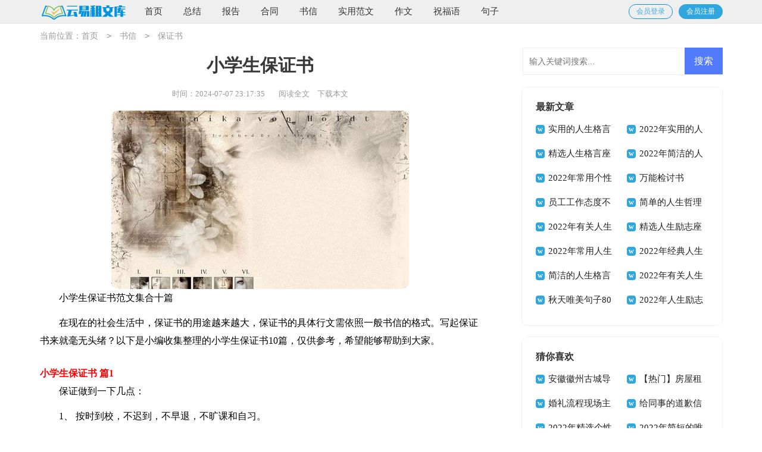

--- FILE ---
content_type: text/html; charset=utf-8
request_url: https://www.yunyizu.com/shuxin/baozhengshu/477.html
body_size: 9830
content:
<!DOCTYPE html>
<html >
<head>
<meta charset="UTF-8">
<meta name="viewport" content="width=device-width, initial-scale=1.0, maximum-scale=1.0, user-scalable=no" />
<meta name="apple-mobile-web-app-capable" content="yes" />
<meta name="format-detection" content="telephone=no">
<title>小学生保证书范文集合十篇-云易租文库</title>
<meta name="keywords" content="保证书,小学生" />
<meta name="description" content="小学生保证书范文集合十篇在现在的社会生活中，保证书的用途越来越大，保证书的具体行文需依照一般书信的格式。写起保证书来就毫无头绪？以下是小编收集整理的小学生保证书10" />
<link rel="stylesheet" href="https://www.yunyizu.com/static/css/article.css">
<link rel="stylesheet" href="https://www.yunyizu.com/static/css/base.css">
<script>
function onKeyDown(){
if ((event.keyCode==116)||(window.event.ctrlKey)||(window.event.shiftKey)||(event.keyCode==122)){
event.keyCode=0;
event.returnValue=false;
}}
</script>
</head>
<body onkeydown="onKeyDown()" oncontextmenu="return false" onselectstart="return false" ondragstart="return false">
<div class="xx-ik-fz-gl1 header">
    <div class="xx-ik-fz-gl2 header_box">
        <div class="xx-ik-fz-gl3 logo">
            <a href="https://www.yunyizu.com/" title="云易租文库"></a>
            <span class="xx-ik-fz-gl4 kouhao"></span>
        </div>
        <div class="xx-ik-fz-gl5 nav">
            <a href="https://www.yunyizu.com/" title="首页">首页</a>
            <a href='https://www.yunyizu.com/zongjie/' title="总结">总结</a>
            <a href='https://www.yunyizu.com/baogao/' title="报告">报告</a>
            <a href='https://www.yunyizu.com/hetong/' title="合同">合同</a>
            <a href='https://www.yunyizu.com/shuxin/' title="书信">书信</a>
            <a href='https://www.yunyizu.com/shiyongfanwen/' title="实用范文">实用范文</a>
            <a href='https://www.yunyizu.com/zuowen/' title="作文">作文</a>
            <a href='https://www.yunyizu.com/zhufuyu/' title="祝福语">祝福语</a>
            <a href='https://www.yunyizu.com/juzi/' title="句子">句子</a>
        </div>
        <script src="https://www.yunyizu.com/e/member/login/loginjs.php"></script>
    </div>
</div>
<div class="xx-ik-fz-gl6 shuniao_cont">
    <div class="xx-ik-fz-gl7 main">
        <div class="xx-ik-fz-gl8 shuniao_let_nav">当前位置：<a href="https://www.yunyizu.com/">首页</a>&nbsp;<code>></code>&nbsp;<a href="https://www.yunyizu.com/shuxin/">书信</a>&nbsp;<code>></code>&nbsp;<a href="https://www.yunyizu.com/shuxin/baozhengshu/">保证书</a></div>
        <div class="xx-ik-fz-gl9 main-left">
            <div class="xx-ik-fz-gl10 article">
                <h1 class="xx-ik-fz-gl11 title">小学生保证书</h1>
                <div class="xx-ik-fz-gl12 shuniao_info">
                    <span class="xx-ik-fz-gl13 time">时间：2024-07-07 23:17:35</span>
                    <span class="xx-ik-fz-gl14 sm_after_time"></span>
                    <span class="xx-ik-fz-gl15 source"><a href="https://www.yunyizu.com/e/class/see.php?classid=40&id=477&dotop=1" class="xx-ik-fz-gl16 jhcdown  hidden-xs" rel="nofollow"  target="_blank">阅读全文</a></span>
                <span class="xx-ik-fz-gl17 source"><a tpid="25" href="https://www.yunyizu.com/e/class/see.php?classid=40&id=477&dotop=2" target="_blank"  class="xx-ik-fz-gl18 jhcdown  hidden-xs"  rel="nofollow">下载本文</a></span>
                </div>
                <div class="xx-ik-fz-gl19 content">
                <img src="https://img.jihtu.com/upload/4739.jpg" alt="小学生保证书范文集合十篇" /><p>小学生保证书范文集合十篇</p>    <p>在现在的社会生活中，保证书的用途越来越大，保证书的具体行文需依照一般书信的格式。写起保证书来就毫无头绪？以下是小编收集整理的小学生保证书10篇，仅供参考，希望能够帮助到大家。</p><p style="text-align: center;"></p><h2>小学生保证书 篇1</h2>
<p>保证做到一下几点：</p><p>1、 按时到校，不迟到，不早退，不旷课和自习。</p><p>2、 上课认真听讲，不做小动作，不打瞌睡，按时完成并上交各科老师布置的作业。</p><p>3、 课堂上不做与学习无关的事，即不看与当堂无关的课外书籍，不玩手机、游戏机等。</p><p>4、 按时出早操、课间操。</p><p>5、 尊重老师，举止大方，言行一致。</p><p>6、 服从班主任和科任教师的管理，不顶撞老师。</p><p>7、 积极参加学校组织的各种集会，准时到达，并遵守集会纪律。</p><p>8、 遵守宿舍制度，不窜舍，按时值日，服从管理。</p><p>9、 遵守校规校纪，不打架斗殴，抽烟喝酒，不向低年级学生索要钱物。</p><p>10、爱护公共设施，不有意破坏，损坏公物主动认错并陪偿。</p><p>以上十条中在校期间不得有一条违反。若违反上述任意一条和《中学生守则》或《中学生日常行为规范》中的条款希家长自行配合履行休学或转学。</p><p>年 月 日</p><p>监护人：</p><p>科任教师签字：</p><p>班主任签字：</p><h2>小学生保证书 篇2</h2>
<p>尊敬的王老师：</p><p>我上学期因学习文化课抓得不紧，致使学期考试有一门功课不及格。通过老师的教育帮助，使我认识到：今日努力学习文化知识，就是为了明天为社会做出实际贡献的深刻道理。为此我向王老师，并通过王老师向专业科领导保证：</p><p>一，明确学习目的，端正学习态度，改变过去被动学习的状况。</p><p>二，认真听讲，记好笔记，不迟到，不早退。</p><p>三，做到课前预习，课后及时向老师请教疑难问题。</p><p>四，我保证言行一致。</p><p>请老师督促检查。</p><p>此致</p><p>敬礼！</p><p style="text-align:right;">　　保证人：</p><p style="text-align:right;">　　xxxx年xx月xx日</p><h2>小学生保证书 篇3</h2>
<p>我知道以前的我不够努力，让爸爸妈妈失望了，但是现在的我已经幡然悔悟！爸爸妈妈，你们对我的付出我全都看在眼里，今后我一定加倍努力，来回报你们对我的付出！爸爸妈妈相信我！我一定会努力学习的！我不会让你们再次失望的！</p><p style="text-align: right;">　　XXX</p><p style="text-align: right;">　　20xx年X月XX日</p><h2>小学生保证书 篇4</h2>
<p> 尊敬的XX：<br></p><p>上午老师说了叫我们搞卫生三个星期，我会好好表现的.。对不起老师，我犯了一个原则性的问题，我知道我们无故旷课老师一定很生气了，我也知道对于一个学生来说按时上课，不旷课不早退是一个学生最基本的责任和义务，但是我却连最基本的都没作到，今天上午我回到班里好好的反思了一下，认识到了自己的错误，现在错已经筑成，我真实懊悔不已，为了更好的认识到错误，也是为了让老师能够相信自己的学生我能够真正的改正自己的错误，保证不在重犯，我将自己的错误归结如下：</p><p>对自己不感兴趣的课程重视不够，对于这一点我开始反省的时候没有太在意，但是我经过深刻的反省，我终于认识到了，这个错误是导致我旷课的重要原因。试问，如果我特喜欢这门课，我会无故旷这门课吗？很多我不喜欢的课程，往往并没有自始至终的好好听讲过，这样虽然没有影响到别的同学和老师，但是这样对自己来说，确实一个很严重的错误。对于学校所开设的每个课程都有学校的理由，所以我们就更应该去认真学习！我保证以后不早退，不旷课，不迟到，好好表现，争取在老师的心里留下一个好的印象！！！</p><p>致此</p><p>敬礼！</p><p style="text-align: right;">　　XX</p><p style="text-align: right;">　　XXXX年XX月XX日</p><h2>小学生保证书 篇5</h2>
<p>为了度过一个平安、祥和、愉快、有意义的暑假，保证自己身心健康，让老师和家长放心，我决定作出以下保证：</p><p>1、增强“安全第一”的意识，学会消防、交通、饮食、旅行等方面自我防范、自我保护的知识和本领，不随便跟陌生人外出；出门和家长打招呼。</p><p>2、远离毒品，拒绝邪教，不参加封建迷信活动，不到游戏室、网吧、歌舞厅及各种成人娱乐场所等不利学生身心健康发展的场所。</p><p>3、自觉实施安全行为，防止各种安全事故的发生；</p><p>（1）、远离江、河、湖泊、池塘等不安全场所，绝不到河塘渠库玩耍或游泳，预防溺水；</p><p>（2）、不玩火，绝不野外用火；</p><p>（3）、注意安全用电，防雷击，防爆炸；</p><p>（4）、注意饮食卫生、防止食物中毒，防中暑；</p><p>（5）、注意交通安全，不乘坐无牌、无证、超载及车况不佳的车辆；</p><p>（6）、注意户外活动安全，不在人多的地方聚集，不到施工地带玩耍，不做危险游戏，不私自外出游玩；</p><p>（7）恶劣天气，防止泥石流、山体滑坡、洪水等自然灾害引发安全事故；</p><p>以上承诺，如有违反，后果自负。</p><p>承诺人：年级班</p><h2>小学生保证书 篇6</h2>
<p>尊敬的老师：</p><p>我真的知道错了，千不该万不该在课间追逐打闹，因为那是很危险的行为。开学以来，老师就三令五申要求我们遵守各项纪律，其中也提到了禁止在课间追逐打闹。可是我却没有重视起来，贪图玩乐，还是一意孤行得跟同学肆意玩闹。</p><p>现在想想我这样的行为是非常自私、不顾及他人的，我贪图自身玩闹，没有想到会影响其他同学下课休息。再有，我下课跑来跑去万一撞到同学令他们受伤就后果不堪设想了。前段时间就在电视新闻里看到一些地方发生了学生拥挤踩踏的事件，就是因为课间打闹引起的。另外，就算没伤害到其他同学，自己不小心摔伤了也要脚疼，严重的话搞不好还要被送去医院急救，做人工呼吸。</p><p>总之请老师相信，这次我真是知道错了，也明白了课间休息的重要意义：每节课要45分钟，上课同学们都认真听讲了，头脑很累就需要在下课时间休息。所以课间要给同学们休息，最好是让同学们能够在安静的环境中闭目静养。或者是喝口水，上个厕所什么的，再就是整理一下学习用具。</p><p>所以，在此向您保证，我今后一定不要课间打闹了。</p><p style="text-align:right;">　　保证人：</p><p style="text-align:right;">　　时间：</p><h2>小学生保证书 篇7</h2>
<p>时间过得好快，转眼就进入了最为关键的初三学习，这意味着离中考越来越近，我也开始认识到了自己应该有所努力，有所目标。我郑重向自己承若，从此一定会认真学习。珍惜现在的每一秒，改正以前那无所谓的态度，对于任何引诱绝对坚持自己的饿目标不动移，目前就是要认真的学习努力做好每一件事，来提身自己。</p><p>以下是我决定初三学习的保证和计划：</p><p>学习计划：</p><p>1.合理安排好学习时间。</p><p>每天回家先把当天的作业完成，再利用剩下的时间预习、复习。而且，要充分利用零星时间。零星时间积少成多，集合起来，就是宝贵的整段时间。在学校，要安排好自习课时间。不能把完成作业作为自己自习课上的唯一任务。在还没有真正弄懂所学知识时不急于做作业。</p><p>2.要注重预习和复习。</p><p>每次预习不用太多，一节内容即可。通过预习，找到暂时无法理解的问题，待老师讲过后看看是否已经被解决。否则，就向老师请教。除了预习，还要做好复习。每节课后，利用一两分钟的时间快速回忆课堂上老师所讲的主要内容；每天中午，利用半个小时的时间回忆上午所学几门课程的主要内容；到了晚上，把一天所学知识内容都复习一遍。周末把一周所学知识复习一遍。</p><p>3.注意课堂听讲效率。</p><p>在预习的基础上，课上专心听讲，不开小差，沿着老师的思路，认真地听讲、思考、领会，全面正确地理解和把握所学内容。并且做好笔记。尤其是老师反复强调的、相似知识的对比、课文内容与现实相联系的知识点、分散知识的归纳综合等等都好笔记。</p><p>无论怎样，不能把自己所指定的目标计划当作一句空话。我保证要踏踏实实，持之以恒地向着自己的目标前进。</p><p style="text-align: right;">　　XXX</p><p style="text-align: right;">　　20xx年X月XX日</p><h2>小学生保证书 篇8</h2>
<p>尊敬的领导：</p><p>您好!对于本次上班玩手机的事，我已意识到事情的严重性，在这里我保证，绝不会再无视公司的规章制度，从此认真工作，在此，感谢领导们的原谅</p><p>       致此</p><p>礼敬</p><p style="text-align: right;">　　保证人：xxx</p><p style="text-align: right;">　　时间：20xx年xx月xx日</p><h2>小学生保证书 篇9</h2>
<p>保证做到以下几点：</p><p>1、注意交通安全，遵守交通规则，不在马路上追逐打闹。</p><p>2、不随意玩耍电器，不在高压线下玩耍。打雷下雨时，不在大树下躲避。</p><p>3、不私自到沟、湾、河、坝等地方玩耍。</p><p>4、不喝生水，不吃腐烂变质食品。</p><p>5、不上网吧，不抽烟，不喝酒。</p><p>6、认证完成作业，帮家长干些力所能及的家务活。</p><p>学生签字家长签字 ２０xxx年４月２８日</p><h2>小学生保证书 篇10</h2>
<p>我是一个学生，我要优秀，我自愿做到：</p><p>1. 尊重老师，尊敬家长，对同学友好，不说假话。</p><p>2. 主动学习，配合教学；不迟到，不早退，不随便请假、调课。不能上课，由家长向老师请假。</p><p>3. 带齐学习用品，专心听讲，认真做笔记，不会就问；按时完成作业，做好复习和预习。</p><p>4. 上课期间，不吃、不喝、不去厕所、不玩东西、不离开座位，没有老师许可不讲活；</p><p>5. 下课期间，不追逐打闹，不去别的教室，不去电脑前。</p><p>6、积极投身廉政文化进校园主题活动，自觉参与，培养“廉洁、诚信、公正、俭朴”的品德，争做社会主义“四有”新人。</p><p>7、坚持从小做起、从小事做起、从点滴做起，节制贪欲，不为物所诱、不为利所惑，洁身自好、廉洁自守。</p><p>8、喜欢自己，乐于与同学交往；关心家人，尊敬老人，诚实守信、遵纪守法，真诚待人，在人与人的交往中，坚持说真话、不说假话，考试不作弊，信守诺言、诚实做人。</p><p>9、为人处事公平正直，坚持实事求是、客观公正、不偏不倚地待人接物。</p><p>10、发扬艰苦奋斗的优良传统，勤俭节约，不奢侈、不浪费、不贪虚荣、不图享乐，以俭励志，勤奋好学。</p><p>不上网入误区，沉迷网络聊天，游戏等现象。提高网络安全、自我保护意识，增强自律、自控能力，并在规范个人网络文明言行的基础上，呼吁身边同学做文明网民，上健康网络，共同营造绿色的校园网络环境。因为健康上网，不仅是对自己的要求，同时也能加强个人的自我监督，养成文明上网的好习惯。</p><p style="text-align: right;">　　保证人：</p><p style="text-align: right;">　　年 月 日</p>                </div>
                <a href="https://www.yunyizu.com/e/class/see.php?classid=40&id=477&dotop=2" target="_blank" class="xx-ik-fz-gl20 download_card" rel="nofollow">
        <img class="xx-ik-fz-gl21 download_card_pic" src="https://www.yunyizu.com/static/img/icon_word.png" alt="">
        <div class="xx-ik-fz-gl22 download_card_msg">
            <div class="xx-ik-fz-gl23 download_card_title" style="text-decoration:none;">《小学生保证书范文集合十篇.doc》</div>
            <div class="xx-ik-fz-gl24 download_card_tip">将本文的Word文档下载到电脑，方便收藏和打印</div>
            <div class="xx-ik-fz-gl25 download_card_tj">
                <span>推荐度：</span>
<img src="https://www.yunyizu.com/static/img/icon_star.png" alt="">
<img src="https://www.yunyizu.com/static/img/icon_star.png" alt="">
<img src="https://www.yunyizu.com/static/img/icon_star.png" alt="">
<img src="https://www.yunyizu.com/static/img/icon_star.png" alt="">
<img src="https://www.yunyizu.com/static/img/icon_star.png" alt="">
            </div>
        </div>
        <div class="xx-ik-fz-gl26 download_card_btn">
            <img src="https://www.yunyizu.com/static/img/down.png" alt="">
            <div class="xx-ik-fz-gl27 downlod_btn_right">
                <div>点击下载文档</div>
                <p>文档为doc格式</p>
            </div>
        </div>
    </a>
            </div>
            <div class="xx-ik-fz-gl28 related_article_img">
                <div class="xx-ik-fz-gl29 related_top"><code>保证书图文推荐</code></div>
                <ul>
                    <li><a target="_blank" title="学生防溺水安全保证书" href="https://www.yunyizu.com/shuxin/baozhengshu/26434.html"><img loading="lazy" src="https://img.jihtu.com/upload/3180.jpg" alt="学生防溺水安全保证书"><span>学生防溺水安全保证书</span></a></li>
                    <li><a target="_blank" title="企业员工保证书" href="https://www.yunyizu.com/shuxin/baozhengshu/25776.html"><img loading="lazy" src="https://img.jihtu.com/upload/8399.jpg" alt="企业员工保证书"><span>企业员工保证书</span></a></li>
                    <li><a target="_blank" title="初中生保证书" href="https://www.yunyizu.com/shuxin/baozhengshu/25658.html"><img loading="lazy" src="https://img.jihtu.com/upload/145.jpg" alt="初中生保证书"><span>初中生保证书</span></a></li>
                    <li><a target="_blank" title="学生写给老师保证书" href="https://www.yunyizu.com/shuxin/baozhengshu/25638.html"><img loading="lazy" src="https://img.jihtu.com/upload/8845.jpg" alt="学生写给老师保证书"><span>学生写给老师保证书</span></a></li>
                </ul>
            </div>
            <div class="xx-ik-fz-gl30 related_about">
            <div class="xx-ik-fz-gl31 related_about_t"><code>【小学生保证书】相关文章：</code></div>
            <ul>
                <li><a href="https://www.yunyizu.com/shuxin/baozhengshu/25622.html" target="_blank" title="材料真实保证书15篇">材料真实保证书15篇</a></li>
                <li><a href="https://www.yunyizu.com/shuxin/baozhengshu/25620.html" target="_blank" title="上课不玩手机保证书">上课不玩手机保证书</a></li>
                <li><a href="https://www.yunyizu.com/shuxin/baozhengshu/25619.html" target="_blank" title="中学生保证书">中学生保证书</a></li>
                <li><a href="https://www.yunyizu.com/shuxin/baozhengshu/25615.html" target="_blank" title="诚信保证书">诚信保证书</a></li>
                <li><a href="https://www.yunyizu.com/shuxin/baozhengshu/25600.html" target="_blank" title="违反纪律保证书">违反纪律保证书</a></li>
                <li><a href="https://www.yunyizu.com/shuxin/baozhengshu/25597.html" target="_blank" title="驾驶员行车保证书">驾驶员行车保证书</a></li>
                <li><a href="https://www.yunyizu.com/shuxin/baozhengshu/25584.html" target="_blank" title="森林防火保证书">森林防火保证书</a></li>
                <li><a href="https://www.yunyizu.com/shuxin/baozhengshu/25156.html" target="_blank" title="物业保证书">物业保证书</a></li>
                <li><a href="https://www.yunyizu.com/shuxin/baozhengshu/25149.html" target="_blank" title="学生会保证书">学生会保证书</a></li>
                <li><a href="https://www.yunyizu.com/shuxin/baozhengshu/25129.html" target="_blank" title="欠款保证书">欠款保证书</a></li>
                <li><a href="https://www.yunyizu.com/shuxin/baozhengshu/24638.html" target="_blank" title="以后认真工作保证书">以后认真工作保证书</a></li>
                <li><a href="https://www.yunyizu.com/shuxin/baozhengshu/24635.html" target="_blank" title="情侣保证书">情侣保证书</a></li>
            </ul>
        </div>
        <div class="xx-ik-fz-gl32 previous">
            <span class="xx-ik-fz-gl33 pre">上一篇：<a href='https://www.yunyizu.com/shuxin/baozhengshu/472.html'>班级安全保证书</a></span>
            <span class="xx-ik-fz-gl34 next">下一篇：<a href='https://www.yunyizu.com/shuxin/baozhengshu/496.html'>开学保证书</a></span>
        </div>
        </div>
        <div class="xx-ik-fz-gl35 main-right">
            <div class="xx-ik-fz-gl36 right_fix">
                <div id="search-7" class="xx-ik-fz-gl37 widget widget_search">
        <form onsubmit="return checkSearchForm()" method="post" name="searchform" class="xx-ik-fz-gl38 search-form" action="/e/search/index.php" >
          <input type="text" class="xx-ik-fz-gl39 keyword" name="keyboard" placeholder="输入关键词搜索..." value="">
          <input type="submit" class="xx-ik-fz-gl40 submit" value="搜索">
          <input type="hidden" value="title" name="show">
        <input type="hidden" value="1" name="tempid">
        <input type="hidden" value="news" name="tbname">
        <input name="mid" value="1" type="hidden">
        <input name="dopost" value="search" type="hidden">
        </form>
      </div>
                <div class="xx-ik-fz-gl41 shuniao_rem ">
                    <span>最新文章</span>
                    <ul class="xx-ik-fz-gl42 shuniao_itemb">
                        <li><a href="https://www.yunyizu.com/juzi/zuoyouming/27731.html" target="_blank" title="实用的人生格言座右铭汇编79条">实用的人生格言座右铭汇编79条</a></li>
                        <li><a href="https://www.yunyizu.com/juzi/geyan/27730.html" target="_blank" title="2022年实用的人生格言警句摘录35条">2022年实用的人生格言警句摘录35条</a></li>
                        <li><a href="https://www.yunyizu.com/juzi/zuoyouming/27729.html" target="_blank" title="精选人生格言座右铭集锦35句">精选人生格言座右铭集锦35句</a></li>
                        <li><a href="https://www.yunyizu.com/juzi/zuoyouming/27728.html" target="_blank" title="2022年简洁的人生格言座右铭摘录58条">2022年简洁的人生格言座右铭摘录58条</a></li>
                        <li><a href="https://www.yunyizu.com/juzi/geyan/27727.html" target="_blank" title="2022年常用个性人生格言汇总76句">2022年常用个性人生格言汇总76句</a></li>
                        <li><a href="https://www.yunyizu.com/shuxin/jiantaoshu/27726.html" target="_blank" title="万能检讨书【精】">万能检讨书【精】</a></li>
                        <li><a href="https://www.yunyizu.com/shuxin/jiantaoshu/27725.html" target="_blank" title="员工工作态度不好检讨书15篇">员工工作态度不好检讨书15篇</a></li>
                        <li><a href="https://www.yunyizu.com/juzi/geyan/27724.html" target="_blank" title="简单的人生哲理格言汇编66句">简单的人生哲理格言汇编66句</a></li>
                        <li><a href="https://www.yunyizu.com/juzi/geyan/27723.html" target="_blank" title="2022年有关人生格言锦集78句">2022年有关人生格言锦集78句</a></li>
                        <li><a href="https://www.yunyizu.com/juzi/zuoyouming/27722.html" target="_blank" title="精选人生励志座右铭汇总76条">精选人生励志座右铭汇总76条</a></li>
                        <li><a href="https://www.yunyizu.com/juzi/zuoyouming/27721.html" target="_blank" title="2022年常用人生励志座右铭集合85句">2022年常用人生励志座右铭集合85句</a></li>
                        <li><a href="https://www.yunyizu.com/juzi/geyan/27720.html" target="_blank" title="2022年经典人生感悟格言集合98条">2022年经典人生感悟格言集合98条</a></li>
                        <li><a href="https://www.yunyizu.com/juzi/zuoyouming/27719.html" target="_blank" title="简洁的人生格言座右铭39句">简洁的人生格言座右铭39句</a></li>
                        <li><a href="https://www.yunyizu.com/juzi/zuoyouming/27718.html" target="_blank" title="2022年有关人生格言座右铭集锦65句">2022年有关人生格言座右铭集锦65句</a></li>
                        <li><a href="https://www.yunyizu.com/juzi/weimeijuzi/27717.html" target="_blank" title="秋天唯美句子80句精选">秋天唯美句子80句精选</a></li>
                        <li><a href="https://www.yunyizu.com/juzi/zuoyouming/27716.html" target="_blank" title="2022年人生励志座右铭合集80句">2022年人生励志座右铭合集80句</a></li>
                    </ul>
                </div>
                <div class="xx-ik-fz-gl43 shuniao_rem ">
                    <span>猜你喜欢</span>
                    <ul class="xx-ik-fz-gl44 shuniao_itemb">
                    <li><a href="https://www.yunyizu.com/shiyongfanwen/daoyouci/836.html" target="_blank" title="安徽徽州古城导游词6篇">安徽徽州古城导游词6篇</a></li>
                    <li><a href="https://www.yunyizu.com/hetong/zulinhetong/232.html" target="_blank" title="【热门】房屋租赁合同合集6篇">【热门】房屋租赁合同合集6篇</a></li>
                    <li><a href="https://www.yunyizu.com/shiyongfanwen/zhuchici/1690.html" target="_blank" title="婚礼流程现场主持词">婚礼流程现场主持词</a></li>
                    <li><a href="https://www.yunyizu.com/shuxin/daoqianxin/1677.html" target="_blank" title="给同事的道歉信14篇">给同事的道歉信14篇</a></li>
                    <li><a href="https://www.yunyizu.com/juzi/geyan/273.html" target="_blank" title="2022年精选个性人生格言摘录80条">2022年精选个性人生格言摘录80条</a></li>
                    <li><a href="https://www.yunyizu.com/juzi/weimeijuzi/2413.html" target="_blank" title="2022年简短的唯美伤感句子集合55条">2022年简短的唯美伤感句子集合55条</a></li>
                    <li><a href="https://www.yunyizu.com/juzi/weimeijuzi/2126.html" target="_blank" title="精选爱情唯美句子集合50句">精选爱情唯美句子集合50句</a></li>
                    <li><a href="https://www.yunyizu.com/juzi/geyan/350.html" target="_blank" title="有关人生哲理格言汇总50句">有关人生哲理格言汇总50句</a></li>
                    <li><a href="https://www.yunyizu.com/zuowen/dushuxinde/1452.html" target="_blank" title="雷雨读书心得10篇">雷雨读书心得10篇</a></li>
                    <li><a href="https://www.yunyizu.com/shuxin/ganxiexin/129.html" target="_blank" title="感谢信的作文600字合集四篇">感谢信的作文600字合集四篇</a></li>
                    <li><a href="https://www.yunyizu.com/juzi/qianming/" title="签名" target="_blank">签名</a></li>
                    <li><a href="https://www.yunyizu.com/shiyongfanwen/zhuchigao/" title="主持稿" target="_blank">主持稿</a></li>
                    <li><a href="https://www.yunyizu.com/hetong/xiaoshouhetong/" title="销售合同" target="_blank">销售合同</a></li>
                    <li><a href="https://www.yunyizu.com/shiyongfanwen/gongzuojihua/" title="工作计划" target="_blank">工作计划</a></li>
                    <li><a href="https://www.yunyizu.com/shuxin/jieshaoxin/" title="介绍信" target="_blank">介绍信</a></li>
                    <li><a href="https://www.yunyizu.com/baogao/gongzuobaogao/" title="工作报告" target="_blank">工作报告</a></li>
                    </ul>
                </div>            </div>
        </div>
    </div>
</div>
<div class="xx-ik-fz-gl45 related_article"></div>
<div class="xx-ik-fz-gl46 footer">
    <p>Copyright © 2024 <a target="_blank" title="云易租文库" href="https://www.yunyizu.com/">云易租文库</a> www.yunyizu.com 版权所有</p>
</div>
</body>
</html>

--- FILE ---
content_type: text/html; charset=utf-8
request_url: https://www.yunyizu.com/e/member/login/loginjs.php
body_size: 110
content:
document.write("    <div class=\"shuniao_login\">        <a target=\"_blank\" href=\"/e/member/login/\" class=\"jianyi\"><i></i><span>会员登录</span></a>        <a target=\"_blank\" href=\"/e/member/register/\" class=\"tg\"><i></i><span>会员注册</span></a>    </div>");


--- FILE ---
content_type: text/css
request_url: https://www.yunyizu.com/static/css/article.css
body_size: 2014
content:
@import url(article.ie.css) screen and (min-width:750px);
@media screen and (max-width: 750px) {
@charset "gb2312";
body,div,dl,dt,dd,ul,ol,li,h1,h2,h3,h4,h5,h6,pre,form,fieldset,input,textarea,p,blockquote,th,td{margin:0;padding:0;border:0 none;outline:0;}
table{border-collapse:collapse;border-spacing:0}
fieldset,img{border:0 none}
address,caption,cite,code,dfn,em,strong,th,var{font-style:normal;font-weight:normal}
strong{font-weight:800}
ol,ul,li{list-style:none outside none;}
caption,th{text-align:left}
h1,h2,h3,h4,h5,h6{font-size:100%;font-weight:normal}
a{text-decoration:none;font-size: 14px;color: #2965b1;}
a:hover{ text-decoration:underline}
strong{font-weight: 800;}
body{font-size: 12px;float: left;width: 100%;}

.header{float:left;width: 100%;background: #efefef;height: 39px;line-height: 39px;border-bottom: 1px solid #dcd7d7;overflow: hidden;}
.header_box{width: 100%;margin: auto;text-align: center;}
.logo{display: inline-block;margin-right: 0px;}
.logo a{width: 119px;height: 22px;float: left;margin-top: 11px;background: url(../img/logo.png) 0 0 no-repeat;background-size: 100%;margin-left: 5px;}
.logo span{width: 143px;height: 46px;background: url(../img/ico.png) 10px -70px no-repeat;float: left;margin-top: 24px;display: none;}
.nav_box{float:left;font-size: 16px;margin-left: 15px;}
.nav{float:left;text-align: center;width: 76%;display: none;}
.nav a{display: inline-block;padding: 0 2%;color: #777;font-size: 14px;}

.shuniao_login{float: right;margin-top: 7px;display: none;}
.shuniao_login a{margin-left: 10px;height: 23px;color: #ffffff;width: 72px;float: left;font-size: 12px;border: 1px solid #0394db;border-radius: 60px;line-height: 23px;background: #0394db;text-align: center;}
.shuniao_login .jianyi{border: 1px solid #0394db;color: #3cace3;background: #efefef;}
.shuniao_login .jianyi i{height: 24px;width: 19px;background: url(../img/ico.png) -1px 0px no-repeat;float: left;margin: 4px 10px;margin-right: 6px;}
.shuniao_login  i{height: 24px;width: 20px;background: url(../img/ico.png) -21px -3px no-repeat;float: left;margin: 4px 10px;margin-right: 6px;}

/* endͷ�� */
.shuniao_cont{width: 100%;margin: auto;}
.shuniao_let_nav{float: left;width: 94%;color: #999;height: 38px;line-height: 38px;margin: 0 3%;font-size: 16px;overflow: hidden;}
.shuniao_let_nav span{float: left;color: #999;}
.shuniao_let_nav a{display: inline-block;color: #999;font-size: 16px;}
.shuniao_let_nav code{display: inline-block;margin: 0 10px;}

/* end-top*/
.yixue_cont{width: 1100px;margin: auto;}
.main{float: left;width: 100%;}
.main-left{width: 100%;float: left;}
.main-right{width: 100%;float: left;}

.article{background-color: #fff;}
.content{font-size: 17px;line-height: 28px;width: 100%;}
.content p{font-size: 17px;line-height: 28px;padding-bottom: 12px;margin: 0 3%;width: 94%!important;}
.title{line-height: 40px;font-size: 26px;margin: 10px 0;text-align: center;color: #393939;font-weight: 700;margin-bottom: 19px;}
.content .rel_art_line{padding-left: 10px!important;}
.shuniao_info{height: 30px;line-height: 30px;margin: 0 auto;color: #999;font-size: 16px;padding: 0 2%;}
.shuniao_info span{padding: 0 5px;}
.shuniao_info a{color: #999;font-size: 13px;display: none;}

.shuniao_previous{float: left;width: 94%;border-top: 10px solid #eee;padding: 2% 3%;}
.shuniao_previous a{color: #2965b1;}
.shuniao_previous span{display: inline-block;font-size: 14px;line-height: 32px;height: 30px;overflow: hidden;width: 49%;}
.next{text-align: right;}

.related_article_img{float: left;width: 94%;border-top: 10px solid #eee;padding: 2% 3%;}
.related_article_img .related_top{height: 40px;width: 100%;border-bottom: 1px solid #EEE;}
.related_article_img .related_top code{float: left;font-size: 16px;height: 40px;line-height: 40px;color: #333;background: #fff;border-bottom: 2px solid #1c1c1c;font-family: initial;font-weight: 700;}
.related_article_img ul{margin-top: 13px;width: 100%;float:left;display: flex;justify-content: space-between;align-content: center;flex-flow: wrap;}
.related_article_img li{overflow: hidden;width: 48%;height: 132px;float: left;}
.related_article_img li a:hover span{text-decoration: underline;}
.related_article_img li a img{height: 98px;float: left;width: 100%;}
.related_article_img li a span{float: left;height: 24px;width: 99%;line-height: 30px;font-size: 14px;color: #2965b1;overflow: hidden;text-align: center;}

/*related_article*/
.related_about{float: left;width: 94%;border-top: 10px solid #eee;padding: 2% 3%;}
.related_about .related_about_t{float: left;width: 100%;height: 40px;line-height: 40px;color: #494949;font-size: 16px;border-bottom: 1px solid #EEE;margin-bottom: 10px;}
.related_about .related_about_t code{color: #000;font-size: 16px;float: left;font-family: inherit;border-bottom: 2px solid #000;font-weight: 700;}
.related_about ul{float: left;width: 100%;}
.related_about li{float: left;width: 50%;height: 30px;font-size: 16px;overflow: hidden;line-height: 30px;}
.related_about li a{font-size: 15px;color: #2965b1;}
.related_about li a:before{float: left;content: "";width: 3px;height: 3px;background: #000;margin-top: 11px;margin-right: 5px;}
.related_about li a:hover{color: #000;}

.right_fixed {bottom: 43px;width: 336px;position: fixed!important;}
.shuniao_rem{float: left;width: 94%;border-top: 10px solid #eee;padding: 2% 3%;display: none;}
.shuniao_rem span{display: inline-block;color: #333;font-weight: 700;font-size: 16px;height: 35px;line-height: 35px;width: 100%;}
.shuniao_rem ul{font-size: 15px;float: left;width: 100%;}
.shuniao_rem ul li{height: 34px;line-height: 34px;font-size: 15px;float: left;overflow: hidden;width: 50%;}
.shuniao_rem ul li a{height: 34px;line-height: 34px;font-size: 15px;}
.shuniao_rem ul li em {font-style: inherit;line-height: 18px;color: #ffffff;width: 18px;height: 18px;font-size: 13px;text-align: center;float: left;margin-top: 7px;margin-right: 10px;background: #c8c8c8;}
.shuniao_rem ul li:nth-child(1) em {background: #ff5722;color: #fff;}
.shuniao_rem ul li:nth-child(2) em {background: #ff8600;color: #fff;}
.shuniao_rem ul li:nth-child(3) em {background: #ff9800;color: #fff;}
.shuniao_rem ul li:nth-child(4) em {background: #ffc107;color: #fff;}

.related_article{display: inline-block;width: 100%;/* border-top: 10px solid #eee; */}

/* footer */
.footer{background: #333;margin-top: 10px;padding: 10px 0px;text-align: center;float: left;width: 100%;}
.footer p{line-height: 24px;color: #d9d9d9;font-size: 12px;}
.footer a{color: #d9d9d9;font-size: 12px;padding: 0 5px;}

h2{display:inline-block}
u{text-decoration:none;}
.content a{font-size: 16px;}
.content h2,.content h2 a,.content h2 a u{text-decoration: none;font-size: 17px;text-align: left;font-weight: bold;line-height: 28px;clear: both;color: #ff0000;margin-bottom: 12px;padding: 0 3%;}
.content img{max-width: 100%!important;height: auto!important;}
.content p{text-indent: 2em;}
.content img {display: block;margin: 0 auto;border-radius: 10px;}
.content em {background: url(../img/bolang.png) 100% 100% repeat-x;padding-bottom: 4px;color: red;font-weight: bold;}
.after_height_light~p a {color: #2965b1 !important;}
}

--- FILE ---
content_type: text/css
request_url: https://www.yunyizu.com/static/css/article.ie.css
body_size: 1865
content:
@charset "gb2312";
body,div,dl,dt,dd,ul,ol,li,h1,h2,h3,h4,h5,h6,pre,form,fieldset,input,textarea,p,blockquote,th,td{margin:0;padding:0;border:0 none;outline:0;}
table{border-collapse:collapse;border-spacing:0}
fieldset,img{border:0 none}
address,caption,cite,code,dfn,em,strong,th,var{font-style:normal;font-weight:normal}
strong{font-weight:800}
ol,ul,li{list-style:none outside none;}
caption,th{text-align:left}
h1,h2,h3,h4,h5,h6{font-size:100%;font-weight:normal}
a{color: #222;text-decoration:none;font-size: 15px;}
a:hover{ text-decoration:underline}
strong{font-weight: 800;}
body{font-size: 12px;}

.header{float:left;width: 100%;background: #efefef;height: 39px;line-height: 39px;border-bottom: 1px solid #e7e7e7;}
.header_box{width: 1147px;margin: auto;}
.logo{float:left;margin-right: 15px;}
.logo a{width: 145px;height: 27px;float: left;margin-top: 7px;background: url(../img/ico.png) 2px -68px no-repeat;}
.logo span{width: 143px;height: 46px;background: url(../img/ico.png) 10px -70px no-repeat;float: left;margin-top: 24px;display: none;}
.nav_box{float:left;font-size: 16px;margin-left: 15px;}
.nav{float:left;text-align: center;position: relative;}
.nav a{display: inline-block;padding: 0 16px;color: #333;}

.shuniao_login{float: right;margin-top: 7px;}
.shuniao_login a{margin-left: 10px;height: 23px;color: #ffffff;width: 72px;float: left;font-size: 12px;border: 1px solid #30a6df;border-radius: 60px;line-height: 23px;background: #30a6df;text-align: center;}
.shuniao_login .jianyi{border: 1px solid #0394db;color: #3cace3;background: #efefef;}

/* end */
.shuniao_cont{width: 1147px;margin: auto;}
.shuniao_let_nav{float: left;width: 100%;color: #999;height: 40px;line-height: 40px;font-size: 14px;}
.shuniao_let_nav span{float: left;color: #999;}
.shuniao_let_nav a{display: inline-block;color: #999;font-size: 14px;}
.shuniao_let_nav code{display: inline-block;margin: 0 10px;}

/* end-top*/
.yixue_cont{width: 1100px;margin: auto;}
.main{float: left;width: 100%;}
.main-left{width: 740px;float: left;}
.main-right{width: 336px;float: right;background-color: #fff;}

.article{background-color: #fff;}
.content{font-size: 16px;line-height: 30px;}
.content p{font-size: 16px;line-height: 30px;margin-bottom: 12px;}
.title{line-height: 30px;font-size: 30px;margin: 15px 0;text-align: center;color: #393939;font-weight: 700;}

.shuniao_info{height: 36px;line-height: 36px;margin: 0 auto;text-align: center;margin-bottom: 10px;border-radius: 5px;color: #999;font-size: 13px;}
.shuniao_info span{padding: 0 5px;}
.shuniao_info a{color: #999;font-size: 13px;}

.shuniao_previous{display: inline-block;width: 100%;}
.shuniao_previous a{color: #333;}
.shuniao_previous span{display: inline-block;font-size: 14px;line-height: 32px;height: 30px;overflow: hidden;width: 49%;}
.next{text-align: right;}

.related_article_img{float: left;width: 100%;}
.related_article_img .related_top{height: 30px;width: 100%;border-bottom: 1px solid #EEE;}
.related_article_img .related_top code{float: left;font-size: 18px;height: 30px;line-height: 30px;color: #333;background: #fff;border-bottom: 2px solid #1c1c1c;font-family: initial;font-weight: 700;}
.related_article_img ul{margin-top: 13px;width: 100%;float:left;}
.related_article_img li{overflow: hidden;width: 156px;height: 127px;float: left;margin-right: 1px;margin-left: 10px;text-align: center;}
.related_article_img li a:hover span{text-decoration: underline;}
.related_article_img li a img{height: 104px;float: left;width: 100%;border: 1px solid #ddd;}
.related_article_img li a span{float: left;height: 24px;width: 100%;line-height: 24px;font-size: 16px;color: #2965b1;overflow: hidden;}

/*related_article*/
.related_about{width: 100%;float: left;overflow: hidden;padding-top: 15px;margin-bottom: 10px;}
.related_about .related_about_t{float: left;width: 100%;height: 28px;line-height: 28px;color: #494949;font-size: 16px;border-bottom: 1px solid #EEE;margin-bottom: 10px;}
.related_about .related_about_t code{color: #000;font-size: 18px;float: left;font-family: inherit;border-bottom: 2px solid #000;font-weight: 700;}
.related_about ul{float: left;width: 100%;}
.related_about li{float: left;width: 50%;height: 30px;font-size: 16px;overflow: hidden;line-height: 30px;}
.related_about li a{font-size: 16px;color: #2965b1;}
.related_about li a:before{float: left;content: "";width: 3px;height: 3px;background: #000;margin-top: 14px;margin-right: 5px;}
.related_about li a:hover{color: #000;}

.right_fixed {top: 0;width: 336px;position: fixed!important;}
.shuniao_rem{width: 100%;float: left;float: right;width: 86%;background: #fff;padding: 7%;border-radius: 10px;padding-top: 15px;padding-bottom: 22px;margin-top: 10px;margin-bottom: 8px;border: 1px solid #f3f3f3;}
.shuniao_rem span{display: inline-block;color: #333;font-weight: 700;font-size: 16px;height: 35px;line-height: 35px;width: 100%;}
.shuniao_rem ul{font-size: 15px;float: left;width: 100%;display: flex;flex-wrap: wrap;justify-content: space-between;}
.shuniao_rem ul li{height: 41px;line-height: 41px;font-size: 15px;float: left;overflow: hidden;width: 47%;}
.shuniao_rem ul li a{height: 34px;line-height: 34px;font-size: 15px;}
.shuniao_rem li:before{content:"w";line-height: 15px;color: #ffffff;width: 15px;height: 15px;text-align: center;float: left;margin-top: 13px;margin-right: 6px;background: #30a6df;font-family: inherit;font-weight: 700;font-size: 12px;border-radius: 4px;}
.previous{margin-top: 10px;float: left;width: 100%;font-size: 14px;}
.previous span{line-height: 32px;height: 32px;float: left;overflow: hidden;width: 50%;}
.next{text-align: right;}

/* footer */
.footer{background: #333;margin-top: 10px;padding: 10px 0px;text-align: center;float: left;width: 100%;}
.footer p{line-height: 24px;color: #d9d9d9;font-size: 12px;}
.footer a{color: #d9d9d9;font-size: 12px;padding: 0 5px;}
h2{display:inline-block}
u{text-decoration:none;}
.content a{font-size: 16px;}
.content h2,.content h2 a,.content h2 a u{text-decoration: none;font-size: 16px; text-align: left; font-weight: bold; line-height: 31px; clear: both; color: #ff0000; margin-top:12px;}
.content img{max-width: 100%!important;height: auto!important;}
.content p{text-indent: 2em;}
.content img {display: block;margin: 0 auto;border-radius: 10px;}
.content em {background: url(../img/bolang.png) 100% 100% repeat-x;padding-bottom: 4px;color: red;font-weight: bold;}
.after_height_light~p a {color: #2965b1 !important;}